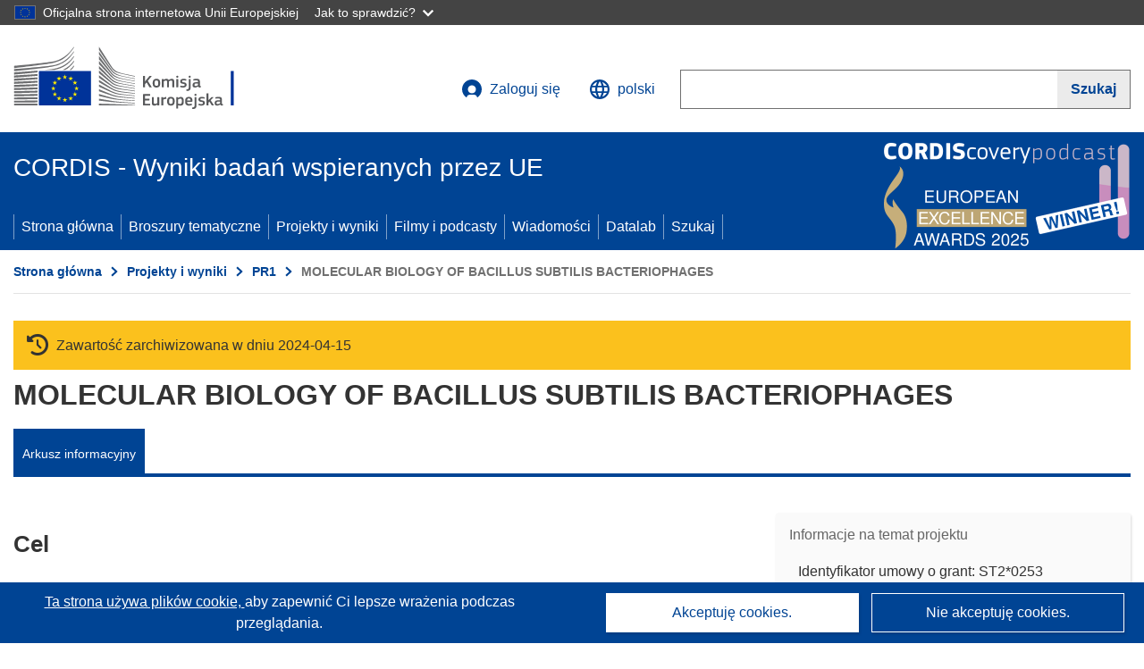

--- FILE ---
content_type: text/html; charset=UTF-8
request_url: https://cordis.europa.eu/project/id/ST2*0253/pl?isPreviewer=1
body_size: 17647
content:
	
	
<!DOCTYPE html>
<html lang="pl">
	<head>
		<meta charset="UTF-8">
		<title>MOLECULAR BIOLOGY OF BACILLUS SUBTILIS BACTERIOPHAGES | Projekt | Arkusz informacyjny | FP1 | CORDIS | Komisja Europejska</title>
		<meta name="viewport" content="width=device-width, initial-scale=1">

		<link rel="icon" type="image/png" href="/favicon-96x96.png" sizes="96x96" />
		<link rel="icon" type="image/svg+xml" href="/favicon.svg" />
		<link rel="shortcut icon" href="/favicon.ico" />
		<link rel="apple-touch-icon" sizes="180x180" href="/apple-touch-icon.png" />
		<link rel="manifest" href="/site.webmanifest" />

					<meta name="robots" content="noindex">
				<meta content="IE=edge,chrome=1" http-equiv="X-UA-Compatible">                                                             <meta http-equiv='Content-Language' content='pl'>
                                                        <meta name='language' content='pl'>
                                                        <meta name='available_languages' content='de,en,es,fr,it,pl'>
                                                        <meta name='creator' content='CORDIS'>
                                                        <meta name='DCSext.w_lang' content='pl'>
                                                        <meta name='description' content='
The sizing gene (gene 6) of Bacillus subtilis (Gram positive) bacteriophage SPP1 and several mutant alleles were characterized with respect to cloning frequency. For the first time a cistron which affects the postulated headful sizing function was characterized. An in vivo as...'>
                                                        <meta name='google-site-verification' content='mOeFdYEynpXivBod6K_Jfd-DiS9RGAXfuojTCwrdPOU'>
                                                        <meta name='msvalidate.01' content='CA810A096AD6CB74DF1B7CE7773818CB'>
                                                        <meta name='publisher' content='Publication Office/CORDIS'>
                                                        <meta name='type' content='57'>
                                                        <meta name='keywords' content=',MOLECULAR BIOLOGY OF BACILLUS SUBTILIS BACTERIOPHAGES,,FP1-STIMULATION 1C,FP1,,,Research &amp; Development'>
                                                        <meta name='DCSext.w_user_aut' content='0'>
                                                        <meta name='twitter:description' content='
The sizing gene (gene 6) of Bacillus subtilis (Gram positive) bacteriophage SPP1 and several mutant alleles were characterized with respect to cloning frequency. For the first time a cistron which affects the postulated headful sizing function was characterized. An in vivo as...'>
                                                        <meta property='og:description' content='
The sizing gene (gene 6) of Bacillus subtilis (Gram positive) bacteriophage SPP1 and several mutant alleles were characterized with respect to cloning frequency. For the first time a cistron which affects the postulated headful sizing function was characterized. An in vivo as...'>
                                                        <meta name='article:tag' content='virology, DNA, proteins, functional analysis, molecular biology'>
                                                        <meta name='title' content='MOLECULAR BIOLOGY OF BACILLUS SUBTILIS BACTERIOPHAGES | Projekt | Arkusz informacyjny | FP1 | CORDIS | Komisja Europejska'>
                                                        <meta name='basename' content='project'>
                                                        <meta name='twitter:title' content='MOLECULAR BIOLOGY OF BACILLUS SUBTILIS BACTERIOPHAGES | Projekt | Arkusz informacyjny | FP1 | CORDIS | Komisja Europejska'>
                                                        <meta name='DCSext.w_rcn' content='798'>
                                                        <meta name='WT.cg_s' content='FP1-STIMULATION 1C'>
                                                        <meta name='WT.cg_n' content='Projects and Results'>
                                                        <meta name='stats_nature' content=''>
                                                        <meta name='stats_fields_science' content='/23/49/341/325, /23/49/337/1015, /23/49/315/997/1613, /23/51/359/1067/81178764, /23/49/309'>
                                                        <meta property='og:title' content='MOLECULAR BIOLOGY OF BACILLUS SUBTILIS BACTERIOPHAGES | Projekt | Arkusz informacyjny | FP1 | CORDIS | Komisja Europejska'>
                                                        <meta name='fb:admins' content='350243252149718'>
                                                        <meta name='DCSext.w_pro_prog' content='FP1-STIMULATION 1C'>
                                                        <meta name='DCSext.w_pro_coor_country' content='PT'>
                                                        <meta name='DCSext.w_pro_subprog_area' content='*'>
                                                        <meta name='DCSext.w_pro_funding' content='CSC - Cost-sharing contracts'>
                                                        <meta name='DCSext.w_collection' content='project'>
                                                        <meta name='DCSext.w_rcn_type' content='project'>
                                                        <meta name='twitter:card' content='summary'>
                                                        <meta name='twitter:site' content='@CORDIS_EU'>
                                                        <meta name='twitter:creator' content='@CORDIS_EU'>
                                                        <meta property='og:type' content='article'>
                                                        <meta property='og:site_name' content='CORDIS | European Commission'>
                                                        <meta name='contentCreationDate' content='1990-10-02 00:00:00'>
                                                        <meta name='contentUpdateDate' content='2024-09-06 18:01:44'>
                                                        <meta name='publicationDate' content='2024-09-06 18:01:44'>
                                                        <meta name='lastUpdateDate' content='2026-01-27 16:34:18'>
    
                        <meta og:title='MOLECULAR BIOLOGY OF BACILLUS SUBTILIS BACTERIOPHAGES | Projekt | Arkusz informacyjny | FP1 | CORDIS | Komisja Europejska'>
                    <meta twitter:title='MOLECULAR BIOLOGY OF BACILLUS SUBTILIS BACTERIOPHAGES | Projekt | Arkusz informacyjny | FP1 | CORDIS | Komisja Europejska'>
                    <meta title='MOLECULAR BIOLOGY OF BACILLUS SUBTILIS BACTERIOPHAGES | Projekt | Arkusz informacyjny | FP1 | CORDIS | Komisja Europejska'>
            
            <link rel="canonical" href="https://cordis.europa.eu/project/id/ST2*0253/pl" />
    
                                                    <script type="application/ld+json" id="structuredDataArticle">
                    {"@context":"https://schema.org","@type":"Article","author":{"@type":"GovernmentOrganization","name":"CORDIS, cordis.europa.eu","url":"https://cordis.europa.eu"},"headline":"MOLECULAR BIOLOGY OF BACILLUS SUBTILIS BACTERIOPHAGES","description":"Projekt realizowany jako cz\u0119\u015b\u0107 programu ramowego bada\u0144 UE","image":["https://cordis.europa.eu"],"datePublished":"2024-09-06 18:01:44","dateModified":"1990-10-02 00:00:00"}
                </script>
                                                            <script type="application/ld+json" id="structuredDataBreadcrumbList">
                    {"@context":"https://schema.org","@type":"BreadcrumbList","itemListElement":[{"@type":"ListItem","position":1,"name":"Strona g\u0142\u00f3wna","item":"https://cordis.europa.eu/pl"},{"@type":"ListItem","position":2,"name":"Projekty i wyniki","item":"https://cordis.europa.eu/projects/pl"},{"@type":"ListItem","position":3,"name":"PR1","item":"https://cordis.europa.eu/programme/id/FP1/pl"},{"@type":"ListItem","position":4,"name":"MOLECULAR BIOLOGY OF BACILLUS SUBTILIS BACTERIOPHAGES"}]}
                </script>
                        
    <meta property="og:url" content="https://cordis.europa.eu/project/id/ST2*0253/pl">
    <meta name="url" content="https://cordis.europa.eu/project/id/ST2*0253/pl">


					<link rel="stylesheet" href="/build/94.45c93fa8.css"><link rel="stylesheet" href="/build/main.99a16e7a.css">
				<script defer src="https://webtools.europa.eu/load.js" type="text/javascript"></script>
	</head>
	<body>
		<a href="#c-main" class="ecl-link ecl-link--primary ecl-skip-link" id="skip-id">Skip to main content</a>
		<div id="globan-here"></div>
		<div id="survey"></div>
		<div id="banners"></div>

				<header class="ecl-site-header ecl-site-header--has-menu c-header d-print-none" data-ecl-auto-init="SiteHeader" lang="pl">
	<div class="ecl-site-header__background">
		<div class="ecl-site-header__header">
			<div class="ecl-site-header__container ecl-container container container-full">
				<div class="ecl-site-header__top" data-ecl-site-header-top>
					 <a href="https://commission.europa.eu/index_pl" class="ecl-link ecl-link--standalone ecl-site-header__logo-link" target="_blank" rel="noopener">
						<picture class="ecl-picture ecl-site-header__picture">
							<source srcset="/images/tmp-preset-ec/logo/positive/logo-ec--pl.svg" media="(min-width: 996px)">
							<img class="ecl-site-header__logo-image" src="/images/tmp-preset-ec/logo/positive/logo-ec--pl.svg" alt="Przejdź do strony domowej Komisji Europejskiej"/>
						</picture>
					 	<span class="sr-only">(odnośnik otworzy się w nowym oknie)</span>
					</a>
					<div
						class="ecl-site-header__action">
						<!-- UPDATED CUSTOM SIGN IN MENU -->
						<div class="ecl-site-header__account">
																																																						<a class="ecl-button ecl-button--tertiary ecl-site-header__login-toggle c-login c-login--base" href="https://cordis.europa.eu/login/pl?extUrl=https://cordis.europa.eu%2Fproject%2Fid%2FST2%2A0253%2Fpl%3FisPreviewer%3D1">
								<svg class="ecl-icon ecl-icon--s ecl-site-header__icon" focusable="false" aria-hidden="false" role="img">
									<title>Zaloguj się</title>
									<use xlink:href="/build/images/preset-ec/icons/icons.svg#log-in"></use>
								</svg>
								Zaloguj się
							</a>
						</div>
						<!-- END CUSTOM SIGN IN MENU -->
						<div class="ecl-site-header__language">
							<a class="ecl-button ecl-button--tertiary ecl-site-header__language-selector etransNo" href="/assets/preset-ec/icons/icon#ahl85" data-ecl-language-selector role="button" aria-label="Zmień język, obecnie wybrany jest język angielski" aria-controls="language-list-overlay">
								<span class="ecl-site-header__language-icon">
									<svg class="ecl-icon ecl-icon--s ecl-site-header__icon" focusable="false" aria-hidden="false" role="img">
										<title>polski</title>
										<use xlink:href="/build/images/preset-ec/icons/icons.svg#global"></use>
									</svg>
								</span>
								<span id="lang_name">polski</span>
							</a>
							<div class="ecl-site-header__language-container" id="language-list-overlay" hidden data-ecl-language-list-overlay aria-labelledby="ecl-site-header__language-title" role="dialog">
								<div class="ecl-site-header__language-header">
									<div class="ecl-site-header__language-title" id="ecl-site-header__language-title">
										Proszę wybrać język
									</div>
									<button class="ecl-button ecl-button--tertiary ecl-site-header__language-close ecl-button--icon-only" type="submit" data-ecl-language-list-close>
										<span class="ecl-button__container">
											<span class="ecl-button__label sr-only" data-ecl-label="true">Zamknij</span>
											<svg class="ecl-icon ecl-icon--m ecl-button__icon" focusable="false" aria-hidden="true" data-ecl-icon>
												<use xlink:href="/build/images/preset-ec/icons/icons.svg#close-filled"></use>
											</svg>
										</span>
									</button>
								</div>
								<div
									class="ecl-site-header__language-content">
																		<div class="ecl-site-header__language-category ecl-site-header__language-category--2-col" data-ecl-language-list-eu>
										<div class="ecl-site-header__language-category-title">Języki dostępne w serwisie CORDIS:</div>
										<ul class="ecl-site-header__language-list etransNo">
																																																												<li class="ecl-site-header__language-item">
													<a href="/project/id/ST2*0253/es?isPreviewer=1" class="ecl-link ecl-link--standalone ecl-link--no-visited ecl-site-header__language-link " lang="es" hreflang="es" data-se="lang_change_button">
														<span class="ecl-site-header__language-link-code">es</span>
														<span class="ecl-site-header__language-link-label">español</span>
													</a>
												</li>
																																																												<li class="ecl-site-header__language-item">
													<a href="/project/id/ST2*0253/de?isPreviewer=1" class="ecl-link ecl-link--standalone ecl-link--no-visited ecl-site-header__language-link " lang="de" hreflang="de" data-se="lang_change_button">
														<span class="ecl-site-header__language-link-code">de</span>
														<span class="ecl-site-header__language-link-label">Deutsch</span>
													</a>
												</li>
																																																												<li class="ecl-site-header__language-item">
													<a href="/project/id/ST2*0253?isPreviewer=1" class="ecl-link ecl-link--standalone ecl-link--no-visited ecl-site-header__language-link " lang="en" hreflang="en" data-se="lang_change_button">
														<span class="ecl-site-header__language-link-code">en</span>
														<span class="ecl-site-header__language-link-label">English</span>
													</a>
												</li>
																																																												<li class="ecl-site-header__language-item">
													<a href="/project/id/ST2*0253/fr?isPreviewer=1" class="ecl-link ecl-link--standalone ecl-link--no-visited ecl-site-header__language-link " lang="fr" hreflang="fr" data-se="lang_change_button">
														<span class="ecl-site-header__language-link-code">fr</span>
														<span class="ecl-site-header__language-link-label">français</span>
													</a>
												</li>
																																																												<li class="ecl-site-header__language-item">
													<a href="/project/id/ST2*0253/it?isPreviewer=1" class="ecl-link ecl-link--standalone ecl-link--no-visited ecl-site-header__language-link " lang="it" hreflang="it" data-se="lang_change_button">
														<span class="ecl-site-header__language-link-code">it</span>
														<span class="ecl-site-header__language-link-label">italiano</span>
													</a>
												</li>
																																																												<li class="ecl-site-header__language-item">
													<a href="/project/id/ST2*0253/pl?isPreviewer=1" class="ecl-link ecl-link--standalone ecl-link--no-visited ecl-site-header__language-link ecl-site-header__language-link--active" lang="pl" hreflang="pl" data-se="lang_change_button">
														<span class="ecl-site-header__language-link-code">pl</span>
														<span class="ecl-site-header__language-link-label">polski</span>
													</a>
												</li>
																					</ul>
									</div>
																		<div class="ecl-site-header__language-category" data-ecl-language-list-non-eu="">
										<div class="ecl-site-header__language-category-title">Tłumaczenie maszynowe:</div>
										<p>Tłumaczenie maszynowe treści strony zrealizowane przy pomocy usługi eTranslation opracowanej przez Komisję Europejską w celu przybliżenia jej znaczenia. <a href="https://commission.europa.eu/languages-our-websites/use-machine-translation-europa_pl" class="link--external" target="_blank" rel="noopener" aria-label="(odnośnik otworzy się w nowym oknie)">Prosimy o zapoznanie się z warunkami użytkowania usługi</a>.</p>
										<div class="c-header__machine-container etransNo">
											<select name="machine-lang-options" id="machine-lang-options" class="o-select">
																									<option value="bg">български</option>
																									<option value="es">español</option>
																									<option value="cs">čeština</option>
																									<option value="da">dansk</option>
																									<option value="de">Deutsch</option>
																									<option value="et">eesti</option>
																									<option value="el">ελληνικά</option>
																									<option value="en">English</option>
																									<option value="fr">français</option>
																									<option value="ga">Gaeilge</option>
																									<option value="hr">hrvatski</option>
																									<option value="it">italiano</option>
																									<option value="lv">latviešu</option>
																									<option value="lt">lietuvių</option>
																									<option value="hu">magyar</option>
																									<option value="mt">Malti</option>
																									<option value="nl">Nederlands</option>
																									<option value="pl">polski</option>
																									<option value="pt">português</option>
																									<option value="ro">română</option>
																									<option value="sk">slovenčina</option>
																									<option value="sl">slovenščina</option>
																									<option value="fi">suomi</option>
																									<option value="sv">svenska</option>
																									<option value="ru">русский</option>
																									<option value="uk">Українська</option>
																							</select>
											<button class="o-btn" id="trigger-etrans">Przetłumacz</button>
										</div>
									</div>
								</div>
							</div>
						</div>
						<div class="ecl-site-header__search-container" role="search" aria-label="Szukaj">
							<a class="ecl-button ecl-button--tertiary ecl-site-header__search-toggle" href="#" data-ecl-search-toggle="true" aria-controls="search-form-id" aria-expanded="false">
								<svg class="ecl-icon ecl-icon--s ecl-site-header__icon" focusable="false" aria-hidden="false" role="img">
									<title>Szukaj</title>
									<use xlink:href="/build/images/preset-ec/icons/icons.svg#search"></use>
								</svg>
								Szukaj
							</a>
							<form class="ecl-search-form ecl-site-header__search" role="search" arial-label="Search on CORDIS" data-ecl-search-form action="/search/pl" id="header_search-form" aria-label="Szukaj">
								<div class="ecl-form-group">
									<label for="search-input-id" id="search-input-id-label" class="ecl-form-label ecl-search-form__label">Szukaj</label>
									<input id="search-input-id" class="ecl-text-input ecl-text-input--m ecl-search-form__text-input" type="search" name="query"/>
								</div>
								<button class="ecl-button ecl-button--ghost ecl-search-form__button ppas-oss_launch-search3" type="submit" aria-label="Szukaj" data-se="header_searchform_button">
									<span class="ecl-button__container" data-se="header_searchform_text">
										<svg class="ecl-icon ecl-icon--xs ecl-button__icon" focusable="false" aria-hidden="true" data-ecl-icon>
											<use xlink:href="/build/images/preset-ec/icons/icons.svg#search"></use>
										</svg>
										<span class="ecl-button__label t-text-bold" style="margin: 0" data-ecl-label="true">Szukaj</span>
									</span>
								</button>
							</form>
						</div>
					</div>
				</div>
			</div>
		</div>
		<div class="ecl-site-header__message">
			<div class="ecl-container">
								<div id="custom-etrans">
    <div id="etrans-here"></div>
    <div id="customReceiver"></div>
</div>

<script type="application/json">
{
    "service": "etrans",
    "renderTo": "#etrans-here",
    "languages": {
        "exclude": [
            "en"
        ]
    },
    "renderAs": {
        "icon": false,
        "link": false,
        "button": false
    },
    "config": {
       "targets": {
            "receiver": "#customReceiver"
        },
        "mode": "lc2023"
    },
    "hidden": false,
    "lang": "pl"
}
</script>
			</div>
		</div>
	</div>
	<div class="ecl-site-header__banner">
		<div class="ecl-container container container-full">
																		<div class="ecl-site-header__site-name c-site-name  " data-env="" data-se="cordis_title">CORDIS - Wyniki badań wspieranych przez UE</div>
			<div class="ecl-site-header__site-name c-site-name--short   " data-env="" data-se="cordis_title">CORDIS</div>
		</div>
	</div>
	<nav class="ecl-menu" data-ecl-menu data-ecl-menu-max-lines="2" data-ecl-auto-init="Menu" data-ecl-menu-label-open="Menu" data-ecl-menu-label-close="Close" aria-expanded="false" role="navigation">
		<div class="ecl-menu__overlay"></div>
		<div class="ecl-container ecl-menu__container container container-full">
			<a href="#" class="ecl-link ecl-link--standalone ecl-link--icon ecl-button ecl-button--tertiary ecl-menu__open ecl-link--icon-only" data-ecl-menu-open>
				<svg class="ecl-icon ecl-icon--m ecl-link__icon" focusable="false" aria-hidden="true">
					<use xlink:href="/build/images/preset-ec/icons/icons.svg#hamburger"></use>
				</svg>
				<span class="ecl-link__label">Menu</span>
			</a>
			<section class="ecl-menu__inner" data-ecl-menu-inner role="application" aria-label="Menu">
				<header class="ecl-menu__inner-header">
					<button class="ecl-button ecl-button--ghost ecl-menu__close ecl-button--icon-only" type="submit" data-ecl-menu-close>
						<span class="ecl-button__container">
							<span class="ecl-button__label sr-only" data-ecl-label="true">Zamknij</span>
							<svg class="ecl-icon ecl-icon--m ecl-button__icon" focusable="false" aria-hidden="true" data-ecl-icon>
								<use xlink:href="/build/images/preset-ec/icons/icons.svg#close"></use>
							</svg>
						</span>
					</button>
					<div class="ecl-menu__title">Menu</div>
					<button class="ecl-button ecl-button--ghost ecl-menu__back" type="submit" data-ecl-menu-back>
						<span class="ecl-button__container">
							<svg class="ecl-icon ecl-icon--xs ecl-icon--rotate-270 ecl-button__icon" focusable="false" aria-hidden="true" data-ecl-icon>
								<use xlink:href="/build/images/preset-ec/icons/icons.svg#corner-arrow"></use>
							</svg>
							<span class="ecl-button__label" data-ecl-label="true">Back</span>
						</span>
					</button>
				</header>
				<button class="ecl-button ecl-button--ghost ecl-menu__item ecl-menu__items-previous ecl-button--icon-only" type="button" data-ecl-menu-items-previous tabindex="-1">
					<span class="ecl-button__container">
						<svg class="ecl-icon ecl-icon--s ecl-icon--rotate-270 ecl-button__icon" focusable="false" aria-hidden="true" data-ecl-icon>
							<use xlink:href="/build/images/preset-ec/icons/icons.svg#corner-arrow"></use>
						</svg>
						<span class="ecl-button__label" data-ecl-label="true">Previous
							              items</span>
					</span>
				</button>
				<button class="ecl-button ecl-button--ghost ecl-menu__item ecl-menu__items-next ecl-button--icon-only" type="button" data-ecl-menu-items-next tabindex="-1">
					<span class="ecl-button__container">
						<svg class="ecl-icon ecl-icon--s ecl-icon--rotate-90 ecl-button__icon" focusable="false" aria-hidden="true" data-ecl-icon>
							<use xlink:href="/build/images/preset-ec/icons/icons.svg#corner-arrow"></use>
						</svg>
						<span class="ecl-button__label" data-ecl-label="true">Next
							              items</span>
					</span>
				</button>

				<ul class="ecl-menu__list" data-ecl-menu-list>
															<li class="ecl-menu__item " data-ecl-menu-item id="ecl-menu-item-demo-0">
						<a href="/pl" class="ecl-menu__link"  data-se="main-menu-link" data-ecl-menu-link data-seid="home">
							Strona główna
						</a>
					</li>
															<li class="ecl-menu__item " data-ecl-menu-item id="ecl-menu-item-demo-0">
						<a href="/thematic-packs/pl" class="ecl-menu__link"  data-se="main-menu-link" data-ecl-menu-link data-seid="packs">
							Broszury tematyczne
						</a>
					</li>
															<li class="ecl-menu__item " data-ecl-menu-item id="ecl-menu-item-demo-0">
						<a href="/projects/pl" class="ecl-menu__link"  data-se="main-menu-link" data-ecl-menu-link data-seid="projects-results">
							Projekty i wyniki
						</a>
					</li>
															<li class="ecl-menu__item " data-ecl-menu-item id="ecl-menu-item-demo-0">
						<a href="/videos-podcasts/pl" class="ecl-menu__link"  data-se="main-menu-link" data-ecl-menu-link data-seid="videos-podcasts">
							Filmy i podcasty
						</a>
					</li>
															<li class="ecl-menu__item " data-ecl-menu-item id="ecl-menu-item-demo-0">
						<a href="/news/pl" class="ecl-menu__link"  data-se="main-menu-link" data-ecl-menu-link data-seid="news">
							Wiadomości
						</a>
					</li>
															<li class="ecl-menu__item " data-ecl-menu-item id="ecl-menu-item-demo-0">
						<a href="/datalab/pl" class="ecl-menu__link"  data-se="main-menu-link" data-ecl-menu-link data-seid="datalab">
							Datalab
						</a>
					</li>
										<li class="ecl-menu__item " data-ecl-menu-item id="ecl-menu-item-demo-0">
						<a href="/search/pl" class="ecl-menu__link"  data-se="main-menu-link" data-ecl-menu-link data-seid="search">
							Szukaj
						</a>
					</li>
				</ul>
			</section>
		</div>
	</nav>
  <!-- ADVERT -->
    <div class="c-cordis-advert__container c-cordis-advert__pl">
      <div class="ecl-container container container-full c-cordis-advert__inner">
        <a href="/search?q=/article/relations/categories/collection/code=&#039;podcast&#039; AND language=&#039;pl&#039;&amp;p=1&amp;num=10&amp;srt=/article/contentUpdateDate:decreasing" class="c-cordis-advert__link">
          <img class="c-cordis-advert__img-lg" src="/images/cordis-adverts/podcast-50-large.png" alt="CORDIScovery podcast 50th episode" />
          <img class="c-cordis-advert__img-sm" src="/images/cordis-adverts/podcast-50-small.png" alt="CORDIScovery podcast 50th episode" />
        </a>
      </div>
    </div>
  <!-- END ADVERT -->
</header>


		<div class="o-wrapper o-wrapper--webux">
			   <nav
        class="ecl-breadcrumb"
        aria-label="Jesteś tutaj:"
        data-ecl-breadcrumb="true"
        data-ecl-auto-init="Breadcrumb"
    >
        <ol class="container container-full ecl-breadcrumb__container">
                                                                                        <li class="ecl-breadcrumb__segment" data-ecl-breadcrumb-item="static">
                                            <a href="/pl" class="ecl-breadcrumb__link ecl-link ecl-link--no-visited ecl-link--standalone" >
                                                                                                Strona główna
                                                                                    </a>
                                                    <svg class="ecl-icon ecl-icon--2xs ecl-icon--rotate-90 ecl-breadcrumb__icon" focusable="false" aria-hidden="true" role="presentation">
                                <use xlink:href="/build/images/preset-ec/icons/icons.svg#corner-arrow"></use>
                            </svg>
                                            </li>
                                                                                        <li class="ecl-breadcrumb__segment ecl-breadcrumb__segment--ellipsis" data-ecl-breadcrumb-ellipsis="">
                            <button class="ecl-button ecl-button--ghost ecl-breadcrumb__ellipsis" type="button" data-ecl-breadcrumb-ellipsis-button="" aria-label="Kliknij, by rozwinąć">…</button>
                            <svg class="ecl-icon ecl-icon--2xs ecl-icon--rotate-90 ecl-breadcrumb__icon" focusable="false" aria-hidden="true" role="presentation">
                                <use xlink:href="/build/images/preset-ec/icons/icons.svg#corner-arrow"></use>
                            </svg>
                        </li>
                                                            <li class="ecl-breadcrumb__segment" data-ecl-breadcrumb-item="expandable">
                                            <a href="/projects/pl" class="ecl-breadcrumb__link ecl-link ecl-link--no-visited ecl-link--standalone" >
                                                                                                Projekty i wyniki
                                                                                    </a>
                                                    <svg class="ecl-icon ecl-icon--2xs ecl-icon--rotate-90 ecl-breadcrumb__icon" focusable="false" aria-hidden="true" role="presentation">
                                <use xlink:href="/build/images/preset-ec/icons/icons.svg#corner-arrow"></use>
                            </svg>
                                            </li>
                                                                                                        <li class="ecl-breadcrumb__segment" data-ecl-breadcrumb-item="static">
                                            <a href="/programme/id/FP1/pl" class="ecl-breadcrumb__link ecl-link ecl-link--no-visited ecl-link--standalone" >
                                                                                                PR1
                                                                                    </a>
                                                    <svg class="ecl-icon ecl-icon--2xs ecl-icon--rotate-90 ecl-breadcrumb__icon" focusable="false" aria-hidden="true" role="presentation">
                                <use xlink:href="/build/images/preset-ec/icons/icons.svg#corner-arrow"></use>
                            </svg>
                                            </li>
                                                                                                            <li class="ecl-breadcrumb__segment ecl-breadcrumb__current-page" data-ecl-breadcrumb-item="static" aria-current="page">
                                                                         MOLECULAR BIOLOGY OF BACILLUS SUBTILIS BACTERIOPHAGES
                                                                    </li>
                                    </ol>
    </nav>

			
            <section class="container container-full c-project__header-section">
        <div class="c-header-project">
    
            <div class="c-project__archived">
            <span class="fa-solid fa-clock-rotate-left c-project__archived-icon"></span>
            Zawartość zarchiwizowana w dniu 2024-04-15
        </div>
    
    <div class="c-header-project row">
                
                            <div class="col-12  c-header-project__title-container">
                                    <h1 class="c-header-project__title">MOLECULAR BIOLOGY OF BACILLUS SUBTILIS BACTERIOPHAGES</h1>
                            </div>
            </div>
</div>

                            
<nav class="c-menu-project">
    <div class="row">
        <div class="col-12 c-menu-project__mobile">
                <div class="c-collapse c-selector-collapse  c-collapse--search">
    <div class="c-collapse__item">
        <div class="c-collapse__header">
            <a href="#" class="c-collapse__link " role="button">
                
                                    <span class="c-collapse__title" >Arkusz informacyjny</span>
                
                            </a>
                    </div>

        <div class="c-collapse__content  c-collapse__content--no-padding">
                                <ul class="c-menu-project__menu" role="menu">
                                            <li class="c-menu-project__menu-item c-menu-project__menu-item--active">
                            <a href="/project/id/ST2*0253/pl" role="menuitem" class="c-menu-project__menu-link c-menu-project__menu-link--active" aria-current="page">
                                Arkusz informacyjny
                            </a>
                        </li>
                                    </ul>
                        </div>
    </div>
</div>        </div>

        <div class="col-12 c-menu-project__desktop">
            <ul class="c-menu-project__menu" role="menu">
                                                    <li class="c-menu-project__menu-item">
                        <a href="/project/id/ST2*0253/pl" role="menuitem" class="c-menu-project__menu-link c-menu-project__menu-link--active" aria-current="page">
                            Arkusz informacyjny
                        </a>
                    </li>
                            </ul>
        </div>
    </div>
</nav>
    </section>

        <div id="pdfLoaded"></div>
        <div id="metaLoaded"></div>

        <div class="container container-full">
            <div class="row t-row-print">
                                <aside class="col-12 col-lg-4 c-article__aside">
                    <div class="c-project-info" data-se="project__info">
			<h2 class="c-project-info__title">
			Informacje na temat projektu
		</h2>
	

	<div class="c-project-info__content">
		<div class="p-col-6">
																<div class="c-project-info__id">
					Identyfikator umowy o grant:
					ST2*0253
				</div>
			
			
			
															<div class="c-project-info__status t-margin-top-20 t-margin-bottom-5">
						Projekt został zamknięty
					</div>
										


			
			<div class="c-project-info__timeline t-padding-top-15">
				<div class="row">
					<div class="col-6">
						<span class="c-project-info__label">Data rozpoczęcia</span>
						1 Czerwca 1987
					</div>
					<div class="col-6 t-text-align-right">
						<span class="c-project-info__label">Data zakończenia</span>
						31 Maja 1991
					</div>
				</div>
									<div class="c-project-info__progress" aria-hidden="true">
						<div class="c-project-info__percentage" style="width: 100%;"></div>
					</div>
							</div>
		</div>

		<div class="p-col-6">
							<div class="c-project-info__fund">
					<span class="c-project-info__label" id="projectInfoFundedUnder">
						Finansowanie w ramach
					</span>
											<ul aria-labelledby="projectInfoFundedUnder" class="c-project-info__fund-list">
															<li>Plan (EEC) to stimulate European scientific and technical cooperation and interchange, 1985-1988</li>
													</ul>
														</div>
			
							<div class="c-project-info__budget">
					<div class="row">
						<div class="col-6 align-self-center t-padding-top-15">
							<div class="c-project-info__overall">
								<div class="c-project-info__label-container">
									<span class="c-project-info__label">Koszt całkowity</span>
									<span class="c-tooltip t-color-text-brand" tabindex="0">
										<span class="fa-solid fa-info fa-info--custom-circle"></span>
										<div class="c-tooltip__in" aria-role="tooltip">
												<p>Łączna kwota środków zainwestowanych w ramach projektu. Całkowity koszt projektu obejmuje dofinansowanie ze środków Unii Europejskiej, a także wszelkie inne koszty, które nie zostały objęte dofinansowaniem. Koszt projektu jest podawany w euro.</p>
												<span aria-hidden="true"></span>
										</div>
									</span>
								</div>
																	Brak danych
															</div>

							<div class="c-project-info__eu">
								<div class="c-project-info__label-container">
									<span class="c-project-info__label">Wkład UE</span>
									<span class="c-tooltip" tabindex="0">
										<span class="fa-solid fa-info fa-info--custom-circle"></span>
										<div class="c-tooltip__in" aria-role="tooltip">
												<p>Suma dofinansowania z budżetu Unii Europejskiej, przekazanego w formie bezpośredniej dopłaty lub darowizny, przeznaczonego na finansowanie działań ukierunkowanych na realizację strategicznych celów UE lub funkcjonowania organu dążącego do osiągnięcia wybranego celu leżącego w ogólnym interesie UE lub stanowiącego element ogólnej strategii UE. Podana wartość dofinansowań ze środków UE przekazanych wszystkim uczestnikom projektu jest równa ogólnej kwocie dofinansowania.</p>
												<span aria-hidden="true"></span>
										</div>
									</span>
								</div>
																	Brak danych
															</div>
						</div>

						<div class="col-6 d-flex justify-content-center align-content-end">
													</div>
					</div>
				</div>
			
			
							<div class="c-project-info__coord t-padding-top-15">
					<span class="c-project-info__label">
						Koordynowany przez
					</span>
																										<p class="coordinated coordinated-name">
									FUNDACAO CALOUSTE GULBENKIAN
									<br/>
																			<span class="fi fi-pt flag-cordis" aria-hidden="true"></span>
										Portugal
																	</p>
																											</div>
			
					</div>
	</div>
</div>


                    
                    
                    
                    
                    
                    
                </aside>

                <article class="col-12 col-lg-8 order-lg-first">

                                        
                                            <div id="c-objective" lang="en" class="c-factsheet__section ">
                                                            <h2>Cel</h2>
                            
                            <p class="c-article__text">
                                <br/>The sizing gene (gene 6) of Bacillus subtilis (Gram positive) bacteriophage SPP1 and several mutant alleles were characterized with respect to cloning frequency. For the first time a cistron which affects the postulated headful sizing function was characterized. An in vivo assay to test the undersizing activity of gene 6 mutant alleles was also developed. <br/><br/>Analysis of the gene 6 gene product (Gp6) placed it in a group of polypeptides previously described in the literature for other phages as the portal vertex proteins. No primary structure similarity between any polypeptide of this group could be detected. <br/>The preliminary genetic and functional analysis of cistron 6 together with the biochemical and structural data concerning its gene product which were obtained during the present study provide powerful tools for a systematic study of the portal protein function in deoxyribonucleic acid (DNA) sizing during packaging. <br/><br/>The lysogeny in group III B. subtilis bacteriophage was studied. Analysis of the superinfection immunity specificity (ie the refractory state of lysogenic bacteria to infection with phage of the carried type) showed that 2 main homoimmune subgroups can be distinguished: subgroup I, including SPbeta, SPR, Z, IG1, IG3, IG4, H2 and E; and subgroup II, formed by phi3T and p11. This division possibly reflects differences in the way the phages from each subgroup maintain their lysogenic state. <br/>The research provided a probe to map the SPbeta genomic region responsible for superinfection immunity, creating, for the first time, a feasible experimental way to access this problem in B. subtilis group III temperate bacteriophages. Furthermore, it shows a particularly interesting relationship between the bacterial chromosome structure and the genome of phages that are able to invade it.<br/>
                            </p>
                        </div>
                    
                                        	<div class="c-factsheet__section">
		<h3 id="fieldofscience2" class="d-inline-flex align-items-center">
			Dziedzina nauki (EuroSciVoc)
												<span class="c-tooltip euroscivoc-validity euroscivoc-valid-false" tabindex="0">
						<span class="fa-solid fa-info fa-info--custom-circle"></span>
						<div class="c-tooltip__in" aria-role="tooltip">
							<p>Klasyfikacja projektów w serwisie CORDIS opiera się na wielojęzycznej taksonomii EuroSciVoc, obejmującej wszystkie dziedziny nauki, w oparciu o półautomatyczny proces bazujący na technikach przetwarzania języka naturalnego. Więcej informacji: <a  href='/about/euroscivoc'>Europejski Słownik Naukowy</a>.</p>
							<span aria-hidden="true"></span>
						</div>
					</span>
									</h3>

				<ul aria-labelledby="fieldofscience2" class="c-factsheet__list bold-last">
							<li>
											<span >
							<a href="/search/pl?q=%2Fproject%2Frelations%2Fcategories%2FeuroSciVoc%2Fcode%3D%27%2F23%2F%27 OR %2Fproject%2Frelations%2Fcategories%2FeuroSciVoc%2Fcode%3D%3D%27%2F23%27&amp;srt=%2Fproject%2FcontentUpdateDate%3Adecreasing" rel="nofollow">nauki przyrodnicze</a>
															<span class="fa-solid fa-angle-right c-factsheet__list-separator"></span>
													</span>
											<span >
							<a href="/search/pl?q=%2Fproject%2Frelations%2Fcategories%2FeuroSciVoc%2Fcode%3D%27%2F23%2F49%2F%27 OR %2Fproject%2Frelations%2Fcategories%2FeuroSciVoc%2Fcode%3D%3D%27%2F23%2F49%27&amp;srt=%2Fproject%2FcontentUpdateDate%3Adecreasing" rel="nofollow">nauki biologiczne</a>
															<span class="fa-solid fa-angle-right c-factsheet__list-separator"></span>
													</span>
											<span >
							<a href="/search/pl?q=%2Fproject%2Frelations%2Fcategories%2FeuroSciVoc%2Fcode%3D%27%2F23%2F49%2F341%2F%27 OR %2Fproject%2Frelations%2Fcategories%2FeuroSciVoc%2Fcode%3D%3D%27%2F23%2F49%2F341%27&amp;srt=%2Fproject%2FcontentUpdateDate%3Adecreasing" rel="nofollow">mikrobiologia</a>
															<span class="fa-solid fa-angle-right c-factsheet__list-separator"></span>
													</span>
											<span  data-fos="/23/49/341/325" >
							<a href="/search/pl?q=%2Fproject%2Frelations%2Fcategories%2FeuroSciVoc%2Fcode%3D%27%2F23%2F49%2F341%2F325%2F%27 OR %2Fproject%2Frelations%2Fcategories%2FeuroSciVoc%2Fcode%3D%3D%27%2F23%2F49%2F341%2F325%27&amp;srt=%2Fproject%2FcontentUpdateDate%3Adecreasing" rel="nofollow">wirusologia</a>
													</span>
									</li>
							<li>
											<span >
							<a href="/search/pl?q=%2Fproject%2Frelations%2Fcategories%2FeuroSciVoc%2Fcode%3D%27%2F23%2F%27 OR %2Fproject%2Frelations%2Fcategories%2FeuroSciVoc%2Fcode%3D%3D%27%2F23%27&amp;srt=%2Fproject%2FcontentUpdateDate%3Adecreasing" rel="nofollow">nauki przyrodnicze</a>
															<span class="fa-solid fa-angle-right c-factsheet__list-separator"></span>
													</span>
											<span >
							<a href="/search/pl?q=%2Fproject%2Frelations%2Fcategories%2FeuroSciVoc%2Fcode%3D%27%2F23%2F49%2F%27 OR %2Fproject%2Frelations%2Fcategories%2FeuroSciVoc%2Fcode%3D%3D%27%2F23%2F49%27&amp;srt=%2Fproject%2FcontentUpdateDate%3Adecreasing" rel="nofollow">nauki biologiczne</a>
															<span class="fa-solid fa-angle-right c-factsheet__list-separator"></span>
													</span>
											<span >
							<a href="/search/pl?q=%2Fproject%2Frelations%2Fcategories%2FeuroSciVoc%2Fcode%3D%27%2F23%2F49%2F337%2F%27 OR %2Fproject%2Frelations%2Fcategories%2FeuroSciVoc%2Fcode%3D%3D%27%2F23%2F49%2F337%27&amp;srt=%2Fproject%2FcontentUpdateDate%3Adecreasing" rel="nofollow">genetyka</a>
															<span class="fa-solid fa-angle-right c-factsheet__list-separator"></span>
													</span>
											<span  data-fos="/23/49/337/1015" >
							<a href="/search/pl?q=%2Fproject%2Frelations%2Fcategories%2FeuroSciVoc%2Fcode%3D%27%2F23%2F49%2F337%2F1015%2F%27 OR %2Fproject%2Frelations%2Fcategories%2FeuroSciVoc%2Fcode%3D%3D%27%2F23%2F49%2F337%2F1015%27&amp;srt=%2Fproject%2FcontentUpdateDate%3Adecreasing" rel="nofollow">DNA</a>
													</span>
									</li>
							<li>
											<span >
							<a href="/search/pl?q=%2Fproject%2Frelations%2Fcategories%2FeuroSciVoc%2Fcode%3D%27%2F23%2F%27 OR %2Fproject%2Frelations%2Fcategories%2FeuroSciVoc%2Fcode%3D%3D%27%2F23%27&amp;srt=%2Fproject%2FcontentUpdateDate%3Adecreasing" rel="nofollow">nauki przyrodnicze</a>
															<span class="fa-solid fa-angle-right c-factsheet__list-separator"></span>
													</span>
											<span >
							<a href="/search/pl?q=%2Fproject%2Frelations%2Fcategories%2FeuroSciVoc%2Fcode%3D%27%2F23%2F49%2F%27 OR %2Fproject%2Frelations%2Fcategories%2FeuroSciVoc%2Fcode%3D%3D%27%2F23%2F49%27&amp;srt=%2Fproject%2FcontentUpdateDate%3Adecreasing" rel="nofollow">nauki biologiczne</a>
															<span class="fa-solid fa-angle-right c-factsheet__list-separator"></span>
													</span>
											<span >
							<a href="/search/pl?q=%2Fproject%2Frelations%2Fcategories%2FeuroSciVoc%2Fcode%3D%27%2F23%2F49%2F315%2F%27 OR %2Fproject%2Frelations%2Fcategories%2FeuroSciVoc%2Fcode%3D%3D%27%2F23%2F49%2F315%27&amp;srt=%2Fproject%2FcontentUpdateDate%3Adecreasing" rel="nofollow">biochemia</a>
															<span class="fa-solid fa-angle-right c-factsheet__list-separator"></span>
													</span>
											<span >
							<a href="/search/pl?q=%2Fproject%2Frelations%2Fcategories%2FeuroSciVoc%2Fcode%3D%27%2F23%2F49%2F315%2F997%2F%27 OR %2Fproject%2Frelations%2Fcategories%2FeuroSciVoc%2Fcode%3D%3D%27%2F23%2F49%2F315%2F997%27&amp;srt=%2Fproject%2FcontentUpdateDate%3Adecreasing" rel="nofollow">biocząsteczki</a>
															<span class="fa-solid fa-angle-right c-factsheet__list-separator"></span>
													</span>
											<span  data-fos="/23/49/315/997/1613" >
							<a href="/search/pl?q=%2Fproject%2Frelations%2Fcategories%2FeuroSciVoc%2Fcode%3D%27%2F23%2F49%2F315%2F997%2F1613%2F%27 OR %2Fproject%2Frelations%2Fcategories%2FeuroSciVoc%2Fcode%3D%3D%27%2F23%2F49%2F315%2F997%2F1613%27&amp;srt=%2Fproject%2FcontentUpdateDate%3Adecreasing" rel="nofollow">białka</a>
													</span>
									</li>
							<li>
											<span >
							<a href="/search/pl?q=%2Fproject%2Frelations%2Fcategories%2FeuroSciVoc%2Fcode%3D%27%2F23%2F%27 OR %2Fproject%2Frelations%2Fcategories%2FeuroSciVoc%2Fcode%3D%3D%27%2F23%27&amp;srt=%2Fproject%2FcontentUpdateDate%3Adecreasing" rel="nofollow">nauki przyrodnicze</a>
															<span class="fa-solid fa-angle-right c-factsheet__list-separator"></span>
													</span>
											<span >
							<a href="/search/pl?q=%2Fproject%2Frelations%2Fcategories%2FeuroSciVoc%2Fcode%3D%27%2F23%2F51%2F%27 OR %2Fproject%2Frelations%2Fcategories%2FeuroSciVoc%2Fcode%3D%3D%27%2F23%2F51%27&amp;srt=%2Fproject%2FcontentUpdateDate%3Adecreasing" rel="nofollow">matematyka</a>
															<span class="fa-solid fa-angle-right c-factsheet__list-separator"></span>
													</span>
											<span >
							<a href="/search/pl?q=%2Fproject%2Frelations%2Fcategories%2FeuroSciVoc%2Fcode%3D%27%2F23%2F51%2F359%2F%27 OR %2Fproject%2Frelations%2Fcategories%2FeuroSciVoc%2Fcode%3D%3D%27%2F23%2F51%2F359%27&amp;srt=%2Fproject%2FcontentUpdateDate%3Adecreasing" rel="nofollow">matematyka czysta</a>
															<span class="fa-solid fa-angle-right c-factsheet__list-separator"></span>
													</span>
											<span >
							<a href="/search/pl?q=%2Fproject%2Frelations%2Fcategories%2FeuroSciVoc%2Fcode%3D%27%2F23%2F51%2F359%2F1067%2F%27 OR %2Fproject%2Frelations%2Fcategories%2FeuroSciVoc%2Fcode%3D%3D%27%2F23%2F51%2F359%2F1067%27&amp;srt=%2Fproject%2FcontentUpdateDate%3Adecreasing" rel="nofollow">analiza matematyczna</a>
															<span class="fa-solid fa-angle-right c-factsheet__list-separator"></span>
													</span>
											<span  data-fos="/23/51/359/1067/81178764" >
							<a href="/search/pl?q=%2Fproject%2Frelations%2Fcategories%2FeuroSciVoc%2Fcode%3D%27%2F23%2F51%2F359%2F1067%2F81178764%2F%27 OR %2Fproject%2Frelations%2Fcategories%2FeuroSciVoc%2Fcode%3D%3D%27%2F23%2F51%2F359%2F1067%2F81178764%27&amp;srt=%2Fproject%2FcontentUpdateDate%3Adecreasing" rel="nofollow">analiza funkcjonalna</a>
													</span>
									</li>
							<li>
											<span >
							<a href="/search/pl?q=%2Fproject%2Frelations%2Fcategories%2FeuroSciVoc%2Fcode%3D%27%2F23%2F%27 OR %2Fproject%2Frelations%2Fcategories%2FeuroSciVoc%2Fcode%3D%3D%27%2F23%27&amp;srt=%2Fproject%2FcontentUpdateDate%3Adecreasing" rel="nofollow">nauki przyrodnicze</a>
															<span class="fa-solid fa-angle-right c-factsheet__list-separator"></span>
													</span>
											<span >
							<a href="/search/pl?q=%2Fproject%2Frelations%2Fcategories%2FeuroSciVoc%2Fcode%3D%27%2F23%2F49%2F%27 OR %2Fproject%2Frelations%2Fcategories%2FeuroSciVoc%2Fcode%3D%3D%27%2F23%2F49%27&amp;srt=%2Fproject%2FcontentUpdateDate%3Adecreasing" rel="nofollow">nauki biologiczne</a>
															<span class="fa-solid fa-angle-right c-factsheet__list-separator"></span>
													</span>
											<span  data-fos="/23/49/309" >
							<a href="/search/pl?q=%2Fproject%2Frelations%2Fcategories%2FeuroSciVoc%2Fcode%3D%27%2F23%2F49%2F309%2F%27 OR %2Fproject%2Frelations%2Fcategories%2FeuroSciVoc%2Fcode%3D%3D%27%2F23%2F49%2F309%27&amp;srt=%2Fproject%2FcontentUpdateDate%3Adecreasing" rel="nofollow">biologia molekularna</a>
													</span>
									</li>
					</ul>

									<div class="c-tooltip d-inline-block" tabindex="0">
					<span class="euroscivoc-valid-false">
						<button id="c-suggest-new-fos" class="o-btn o-btn--light t-margin-right-10" disabled>
							<span class="">Zaproponuj dodanie nowych dziedzin nauki</span>
							<span class="fa-chevron-down fas t-margin-left-15" id="suggest-new-chevron"></span>
						</button>
						<span class="fa-solid fa-info fa-info--custom-circle"></span>
						<div class="c-tooltip__in" aria-role="tooltip">
							<p>Aby użyć tej funkcji, musisz się zalogować lub zarejestrować</p>
							<span aria-hidden="true"></span>
						</div>
					</span>
				</div>
						</div>


                                        
                                         
                         <div class="c-factsheet__section">
  <h3 id="fundedunderprogrammes" class="d-inline-flex align-items-center">
    Program(-y)
    <span class="c-tooltip" tabindex="0">
      <span class="fa-solid fa-info fa-info--custom-circle t-color-text-brand"></span>
      <div class="c-tooltip__in" aria-role="tooltip">
        <p>Wieloletnie programy finansowania, które określają priorytety Unii Europejskiej w obszarach badań naukowych i innowacji.</p>
        <span aria-hidden="true"></span>
      </div>
    </span>
  </h3>
      <ul aria-labelledby="fundedunderprogrammes" class="c-factsheet__list">
              <li class="">
          <a href="/programme/id/FP1-STIMULATION 1C/en">
            FP1-STIMULATION 1C - Plan (EEC) to stimulate European scientific and technical cooperation and interchange, 1985-1988
          </a>
                  </li>
          </ul>
  </div>

<div class="c-factsheet__section">
  <h3 id="topicslist" class="d-inline-flex align-items-center">
    Temat(-y)
    <span class="c-tooltip" tabindex="0">
      <span class="fa-solid fa-info fa-info--custom-circle t-color-text-brand"></span>
      <div class="c-tooltip__in" aria-role="tooltip">
        <p>Zaproszenia do składania wniosków dzielą się na tematy. Każdy temat określa wybrany obszar lub wybrane zagadnienie, których powinny dotyczyć wnioski składane przez wnioskodawców. Opis tematu obejmuje jego szczegółowy zakres i oczekiwane oddziaływanie finansowanego projektu.</p>
        <span aria-hidden="true"></span>
      </div>
    </span>
  </h3>
      <span>Brak dostępnych danych</span>
  </div>

  <div class="c-factsheet__section">
    <h3 class="d-inline-flex align-items-center">
      Zaproszenie do składania wniosków
      <span class="c-tooltip" tabindex="0">
        <span class="fa-solid fa-info fa-info--custom-circle t-color-text-brand"></span>
        <div class="c-tooltip__in" aria-role="tooltip">
          <p>Procedura zapraszania wnioskodawców do składania wniosków projektowych w celu uzyskania finansowania ze środków Unii Europejskiej.</p>
          <span aria-hidden="true"></span>
        </div>
      </span>
    </h3>
          <span>Brak dostępnych danych</span>
      </div>


<div class="c-factsheet__section">
  <h3 class="d-inline-flex align-items-center">
    System finansowania
    <span class="c-tooltip" tabindex="0">
      <span class="fa-solid fa-info fa-info--custom-circle t-color-text-brand"></span>
      <div class="c-tooltip__in" aria-role="tooltip">
        <p>Program finansowania (lub „rodzaj działania”) realizowany w ramach programu o wspólnych cechach. Określa zakres finansowania, stawkę zwrotu kosztów, szczegółowe kryteria oceny kwalifikowalności kosztów w celu ich finansowania oraz stosowanie uproszczonych form rozliczania kosztów, takich jak rozliczanie ryczałtowe.</p>
        <span aria-hidden="true"></span>
      </div>
    </span>
  </h3>
  <p>
          <a href="/search/pl?q=/project/relations/categories/projectFundingSchemeCategory/code=&#039;CSC&#039;&amp;p=1&amp;num=10&amp;srt=Relevance:decreasing" rel="nofollow">
        CSC - Cost-sharing contracts
      </a>
      </p>
</div>
                    
                                                                <div class="c-factsheet__map">
                            <div id="WidgetPlaceHolder"></div>

<script type="text/javascript">
    if ( window.innerWidth > 768 ) {
        var script = document.createElement("script");
        script.src = 'https://cordis.europa.eu/datalab/visualisations/widget/js/widgetLoader.js';
        script.type = 'text/javascript';
        script.async = 'true';
        script.setAttribute("charset","utf-8");
        script.setAttribute("data-pid","ST2*0253");
        script.setAttribute("data-target","WidgetPlaceHolder");
        script.setAttribute("data-displaymeta","off");
        script.setAttribute("data-fullscreen","on");
        script.setAttribute("data-css","/datalab/visualisations/widget/css/widgetMapContrib.css");
        script.setAttribute("data-type","project-contrib-map");
        script.setAttribute("data-lv","en");
        script.setAttribute("data-root-url","https://cordis.europa.eu/datalab");
        script.setAttribute("data-apikey","340e55f9-f2df-496a-9e06-99d918abede7");

        var placeholder = document.getElementById("WidgetPlaceHolder");
        placeholder.parentNode.insertBefore(script,placeholder.nextSibling);
    }
</script>
                        </div>
                    
                                        
                                        
                                                                <div class="c-factsheet__section">
                            <h3>
                                                                    Koordynator
                                                            </h3>

                                                            <div class="t-margin-bottom-20" data-se="org_coordinator">
                                    <div class="c-organisation c-part-info  ">
    <div class="row">
        <div class="col-10 col-lg-1 t-padding-right-0">
            <div class="c-part-info__icon">

                                                            <span class="fa-solid fa-building" aria-hidden="true"></span>
                                    
                            </div>
                    </div>

        <div class="col-2 col-lg-1 order-lg-last c-part-info__expand-btn-container">
                   </div>

        <div class="col-12 col-lg-10">
            <div class="row">
                <div class="col-12 col-lg-8">

                                                                                <div class="c-part-info__title">
                        FUNDACAO CALOUSTE GULBENKIAN

                        
                        
                                            </div>
                </div>

                <div class="col-md-4">

                                                                                                                                                                        <div class="c-part-info__subtitle c-part-info__subtitle-alt">
                                                     Wkład UE
                                                                        </div>
                    <div class="c-part-info__content ">
                                                    Brak danych
                                            </div>
                    
                </div>

            </div>

                        <div class="c-part-info__extra ">
                <div class="row">
                    <div class="col-12 col-lg-8 order-2 order-lg-1">

                        <div>    
                                                                                    <div class="c-part-info__subtitle">
                                    Adres
                                </div>
                                <div class="c-part-info__content">
                                    45-A,Av.Berna 45-A
                                    <br>
                                    1000 LISBOA
                                                                            <br><span class="fi fi-pt" aria-hidden="true"></span>
                                        Portugalia
                                    

                                                                            <div tabindex="0" class="c-organisation__tooltip d-inline-block t-margin-left-10">
                                            <span class="datalab-go-to-icon" data-organizationrcn="347065">
                                                <span class="c-tooltip" tabindex="0">
                                                    <span class="fa-solid fa-map-location-dot c-organisation__tooltip-href"></span>
                                                    <div class="c-tooltip__in" aria-role="tooltip">
                                                        <p>Zobacz na mapie</p>
                                                        <span aria-hidden="true"></span>
                                                    </div>
                                                </span>
                                            </span>
                                        </div>
                                    
                                </div>
                                                    </div>

                        
                        
                        
                        
                                                                                                                    </div>

                    <div class="col-12 col-lg-4 order-1 order-lg-2">

                                                                                                                                                                                                                                                                        <div class="c-part-info__subtitle">
                                                            Koszt całkowity
                                <span class="c-tooltip t-color-text-brand" tabindex="0">
                                    <span class="fa-solid fa-info fa-info--custom-circle"></span>
                                    <div class="c-tooltip__in" aria-role="tooltip">
                                        <p>Ogół kosztów poniesionych przez organizację w związku z uczestnictwem w projekcie. Obejmuje koszty bezpośrednie i pośrednie. Kwota stanowi część całkowitego budżetu projektu.</p>
                                        <span aria-hidden="true"></span>
                                    </div>
                                </span>
                                                    </div>
                        <div class="c-part-info__content ">
                                                            Brak danych
                                                    </div>
                        
                    </div>
                
                </div>
            </div>

        </div>
    </div>
</div>
                                </div>
                                                    </div>
                    
                                        
                                                                <div class="c-factsheet__section">
                            <h3>Uczestnicy (1)</h3>
                            <div class="c-organizations-list">
    <div class="row">
        <div class="col-4 c-organizations-list__col-srtal ">
            <button class="c-organizations-list__btn c-organizations-list__btn-srt" data-sort="abc">
                Sortuj alfabetycznie
            </button>
        </div>

                    <div class="col-4 c-organizations-list__col-sorteuc">
                <button class="c-organizations-list__btn c-organizations-list__btn-srt" data-sort="contrib">
                    Sortuj według wkładu UE
                </button>
            </div>
        
        
        <div class="col-4 c-organizations-list__col-exp">
            <button class="c-organizations-list__btn orgExpandAll" data-status="closed">
                <span class="">Rozwiń wszystko</span>
                <span class="d-none">Zwiń wszystko</span>
            </button>
        </div>
    </div>

    <div class="row org-list">
                    <div class="col-12 c-organizations-list__item"
                data-title="MAX-PLANCK-GESELLSCHAFT ZUR FOERDERUNG DER WISSENSCHAFTEN E.V."
                data-contribution=""
                data-neteccontribution=""
                >
                <div class="c-organisation c-part-info expandable ">
    <div class="row">
        <div class="col-10 col-lg-1 t-padding-right-0">
            <div class="c-part-info__icon">

                                                            <span class="fa-solid fa-building" aria-hidden="true"></span>
                                    
                            </div>
                    </div>

        <div class="col-2 col-lg-1 order-lg-last c-part-info__expand-btn-container">
                           <button aria-label="Kliknij, by rozwinąć" class="c-part-info__expand-btn" aria-expanded="false">
                    <span aria-hidden="true" class="fa-solid fa-caret-down"></span>
                    <span aria-hidden="true" class="fa-solid fa-caret-up d-none"></span>
                </button>
                    </div>

        <div class="col-12 col-lg-10">
            <div class="row">
                <div class="col-12 col-lg-8">

                                                                                <div class="c-part-info__title">
                        MAX-PLANCK-GESELLSCHAFT ZUR FOERDERUNG DER WISSENSCHAFTEN E.V.

                        
                        
                                                    <div class="c-part-info__country c-part-info__country-alt">
                                <span aria-hidden="true" class="fi fi-de"></span>
                                Niemcy
                            </div>
                                            </div>
                </div>

                <div class="col-md-4">

                                                                                                                                                                        <div class="c-part-info__subtitle c-part-info__subtitle-alt">
                                                     Wkład UE
                                                                        </div>
                    <div class="c-part-info__content ">
                                                    Brak danych
                                            </div>
                    
                </div>

            </div>

                        <div class="c-part-info__extra d-none">
                <div class="row">
                    <div class="col-12 col-lg-8 order-2 order-lg-1">

                        <div>    
                                                                                    <div class="c-part-info__subtitle">
                                    Adres
                                </div>
                                <div class="c-part-info__content">
                                    Ihnestrasse 73
                                    <br>
                                    14195 BERLIN
                                    

                                                                            <div tabindex="0" class="c-organisation__tooltip d-inline-block t-margin-left-10">
                                            <span class="datalab-go-to-icon" data-organizationrcn="350475">
                                                <span class="c-tooltip" tabindex="0">
                                                    <span class="fa-solid fa-map-location-dot c-organisation__tooltip-href"></span>
                                                    <div class="c-tooltip__in" aria-role="tooltip">
                                                        <p>Zobacz na mapie</p>
                                                        <span aria-hidden="true"></span>
                                                    </div>
                                                </span>
                                            </span>
                                        </div>
                                    
                                </div>
                                                    </div>

                        
                        
                        
                        
                                                                                                                    </div>

                    <div class="col-12 col-lg-4 order-1 order-lg-2">

                                                                                                                                                                                                                                                                        <div class="c-part-info__subtitle">
                                                            Koszt całkowity
                                <span class="c-tooltip t-color-text-brand" tabindex="0">
                                    <span class="fa-solid fa-info fa-info--custom-circle"></span>
                                    <div class="c-tooltip__in" aria-role="tooltip">
                                        <p>Ogół kosztów poniesionych przez organizację w związku z uczestnictwem w projekcie. Obejmuje koszty bezpośrednie i pośrednie. Kwota stanowi część całkowitego budżetu projektu.</p>
                                        <span aria-hidden="true"></span>
                                    </div>
                                </span>
                                                    </div>
                        <div class="c-part-info__content ">
                                                            Brak danych
                                                    </div>
                        
                    </div>
                
                </div>
            </div>

        </div>
    </div>
</div>
            </div>
            </div>
</div>
                        </div>
                    
                                        
                                                         </article>
            </div>
        </div>
    
        <div class="container container-full">
        <section class="o-section">
    <div class="row">
        <div class="col-12 col-md-6 c-article__footer-left">
                            <div class="t-margin-bottom-30">
                    <h2>Udostępnij tę stronę <span class="sr-only">Udostępnij tę stronę w mediach społecznościowych</span></h2>
                     <div id="sharethispage"></div>

<script type="application/json">{
    "service" : "share",
    "version" : "2.0",
    "networks": ["x", "facebook", "linkedin", "email"],
    "display": "icons",
    "renderTo": "#sharethispage",
    "lang": "pl",
    "target": "_blank"
}</script>
                </div>

                        <div class="t-margin-bottom-30">
                                    <h2 id="articledownload">Pobierz  <span class="sr-only">Pobierz zawartość strony</span></h2>
                    <ul aria-labelledby="articledownload" class="c-article__download">
                                                    <li class="c-article__download-item c-article__download-xml"><a href="/project/id/ST2*0253?format=xml" class="o-btn o-btn--small c-btn--xml c-link-btn" rel="nofollow">XML</a></li>
                        
                                                    <li class="c-article__download-item c-article__download-pdf">
                                <form method="post" action="/pdf/project/id/ST2*0253/pl" rel="nofollow">
                                    <input type="hidden" name="_token" value="9c0391f81214b0601d8821b2.V_uBmOqk463kC2tDiso0sryT9yBctBcxYlRxDMPQIpA.YMLKod7sh529UygAy7oG4_HjuBYPhH5iWhoFTe6mR8Q2v_Prx_G7xqJMIg">
                                    <button class="o-btn o-btn--small c-btn--pdf c-link-btn" type="submit">PDF</button>
                                </form>
                            </li>
                                            </ul>
                            </div>
        </div>
        <div class="col-12 col-md-6 c-article__footer-right">
            <div>
                
                <p>
                    <span class="c-article__update">Ostatnia aktualizacja: </span> 6 Września 2024 <br />
                </p>
            </div>
                                        <div class="c-booklet selector-booklet-section" data-rcn="798" data-collection="project" data-url="https://cordis.europa.eu/project/id/ST2*0253/pl" data-tab="" data-title="MOLECULAR BIOLOGY OF BACILLUS SUBTILIS BACTERIOPHAGES">
                                                                    <button class="c-booklet__add d-none" aria-label="Dodaj do broszury" title="Dodaj do broszury">
                            <span class="ci ci-booklet-add" aria-hidden="true"></span> Broszura
                        </button>
                                        <a href="/booklet/pl" class="c-booklet__mybooklet" aria-label="Przejdź do listy Moje zapisane broszury" title="Przejdź do listy Moje zapisane broszury">
                        <span class="ci ci-booklet-page-lg" aria-hidden="true"></span> Moja broszura
                    </a>
                </div>
                    </div>
    </div>
            <div class="c-permalink">
            <p><span class="t-text-bold">Permalink: </span><a href="https://cordis.europa.eu/project/id/ST2*0253/pl">https://cordis.europa.eu/project/id/ST2*0253/pl</a></p>
            <p>European Union, 2026</p>
        </div>
    </section>

    </div>
            				<script src="/build/libs/moment.min.js"></script>
				<script src="/build/libs/ecl-ec.js"></script>
												<script>
					ECL.autoInit();
				</script>
				<script src="/build/runtime.1b5762f4.js" defer></script><script src="/build/454.d2891690.js" defer></script><script src="/build/633.76bc22d6.js" defer></script><script src="/build/412.2c5092f7.js" defer></script><script src="/build/822.b6bb9400.js" defer></script><script src="/build/94.55db4deb.js" defer></script><script src="/build/main.25122de2.js" defer></script>
			
        <script src="/build/345.cd4bb50d.js" defer></script><script src="/build/projectItem.62c07dee.js" defer></script>
    		</div>

			<footer class="ecl-site-footer c-footer" lang="pl">
  <div class="c-footer__in container-full">
    <div class="ecl-site-footer__row">
      <div class="ecl-site-footer__column">
        <div class="ecl-site-footer__section ecl-site-footer__section--site-info">
          <h2 class="ecl-site-footer__title t-margin-bottom-20">
            CORDIS - Wyniki badań wspieranych przez UE
          </h2>
          <div class="ecl-site-footer__description">Administratorem tej strony internetowej jest <a class="link--underlined link--external" href="https://op.europa.eu/pl" target="_blank" rel="noopener" aria-label="(odnośnik otworzy się w nowym oknie)">Urząd Publikacji Unii Europejskiej</a></div>
          <ul class="ecl-site-footer__list">
            <li class="ecl-site-footer__list-item"><a href="/about/accessibility/pl"
                class="ecl-link ecl-link--standalone ecl-site-footer__link">Dostępność</a></li>
          </ul>
        </div>
      </div>
      <div class="ecl-site-footer__column">
        <div class="ecl-site-footer__section">
          <h2 class="ecl-site-footer__title ecl-site-footer__title--separator">Kontakt</h2>
          <ul class="ecl-site-footer__list">
            <li class="ecl-site-footer__list-item">
              <span class="ecl-site-footer__description"><a href='mailto:cordis@publications.europa.eu'>Skontaktuj się z naszym punktem Help Desk</a>.</span>
            </li>
            <li class="ecl-site-footer__list-item">
              <span class="ecl-site-footer__description"><a href="/about/faq/pl">Często zadawane pytania</a> (i odpowiedzi)</span>
            </li>
          </ul>
        </div>
        <div class="ecl-site-footer__section">
          <h2 class="ecl-site-footer__title ecl-site-footer__title--separator">Obserwuj nas</h2>
          <ul class="ecl-site-footer__list ecl-site-footer__list--inline">
            <li class="ecl-site-footer__list-item">
              <a 
                href="https://ec.europa.eu/newsroom/cordis/user-subscriptions/4149/create "
                class="ecl-link ecl-link--standalone ecl-link--icon ecl-link--icon-before ecl-site-footer__link"
                target="_blank"
              >
                <svg class="ecl-icon ecl-icon--xs ecl-link__icon" focusable="false" aria-hidden="true">
                  <use xlink:href="/build/images/preset-ec/icons/icons.svg#email">
                  </use>
                  </svg><span class="ecl-link__label">Biuletyn</span><span class="sr-only">(odnośnik otworzy się w nowym oknie)</span>
              </a>
            </li>
            <li class="ecl-site-footer__list-item">
              <a 
                href="https://twitter.com/CORDIS_EU"
                class="ecl-link ecl-link--standalone ecl-link--icon ecl-link--icon-before ecl-site-footer__link"
                target="_blank"
              >
                                  <span class="fa-brands fa-x-twitter ecl-icon ecl-icon--xs ecl-link__icon" focusable="false" aria-hidden="true"></span><span class="ecl-link__label">X/Twitter</span>
                  <span class="sr-only">(odnośnik otworzy się w nowym oknie)</span>
                </a>
            </li>
            <li class="ecl-site-footer__list-item">
              <a 
                href="https://www.facebook.com/EUScienceInnov/"
                class="ecl-link ecl-link--standalone ecl-link--icon ecl-link--icon-before ecl-site-footer__link"
                target="_blank"
              >
                <svg class="ecl-icon ecl-icon--xs ecl-link__icon" focusable="false" aria-hidden="true">
                  <use xlink:href="/build/images/preset-ec/icons/icons-social-media.svg#facebook-negative">
                  </use>
                  </svg><span class="ecl-link__label">Facebook</span><span class="sr-only">(odnośnik otworzy się w nowym oknie)</span>
              </a>
            </li>
            <li class="ecl-site-footer__list-item">
              <a 
                href="https://www.youtube.com/user/CORDISdotEU"
                class="ecl-link ecl-link--standalone ecl-link--icon ecl-link--icon-before ecl-site-footer__link"
                target="_blank"
              >
                <svg class="ecl-icon ecl-icon--xs ecl-link__icon" focusable="false" aria-hidden="true">
                  <use xlink:href="/build/images/preset-ec/icons/icons-social-media.svg#youtube-negative">
                  </use>
                  </svg><span class="ecl-link__label">YouTube</span><span class="sr-only">(odnośnik otworzy się w nowym oknie)</span>
              </a>
            </li>
            <li class="ecl-site-footer__list-item">
              <a 
                href="https://www.instagram.com/eu_science"
                class="ecl-link ecl-link--standalone ecl-link--icon ecl-link--icon-before ecl-site-footer__link"
                target="_blank"
              >
                <svg class="ecl-icon ecl-icon--xs ecl-link__icon" focusable="false" aria-hidden="true">
                  <use xlink:href="/build/images/preset-ec/icons/icons-social-media.svg#instagram-negative">
                  </use>
                  </svg><span class="ecl-link__label">Instagram</span><span class="sr-only">(odnośnik otworzy się w nowym oknie)</span>
              </a>
            </li>
            <li class="ecl-site-footer__list-item">
              <a 
                href="https://www.linkedin.com/company/publications-office-of-the-european-union/"
                class="ecl-link ecl-link--standalone ecl-link--icon ecl-link--icon-before ecl-site-footer__link"
                target="_blank"
              >
                <svg class="ecl-icon ecl-icon--xs ecl-link__icon" focusable="false" aria-hidden="true">
                  <use xlink:href="/build/images/preset-ec/icons/icons-social-media.svg#linkedin-negative">
                  </use>
                  </svg><span class="ecl-link__label">LinkedIn</span><span class="sr-only">(odnośnik otworzy się w nowym oknie)</span>
              </a>
            </li>
          </ul>
        </div>
      </div>
      <div class="ecl-site-footer__column">
        <div class="ecl-site-footer__section">
          <h2 class="ecl-site-footer__title ecl-site-footer__title--separator">O nas</h2>
          <ul class="ecl-site-footer__list">
            <li class="ecl-site-footer__list-item">
              <a
                href="/about/pl"
                class="ecl-link ecl-link--standalone ecl-site-footer__link">Kim jesteśmy
              </a>
            </li>
            <li class="ecl-site-footer__list-item">
              <a
                href="/about/services/pl"
                class="ecl-link ecl-link--standalone ecl-site-footer__link">Działy CORDIS
              </a>
            </li>
          </ul>
        </div>
        <div class="ecl-site-footer__section">
          <h2 class="ecl-site-footer__title ecl-site-footer__title--separator">Powiązane odnośniki</h2>
          <ul class="ecl-site-footer__list">
            <li class="ecl-site-footer__list-item">
              <a
                href="https://research-and-innovation.ec.europa.eu/index_pl"
                class="ecl-link ecl-link--standalone ecl-site-footer__link link--external"
                target="_blank">Badawczej i innowacyjnej
                <span class="sr-only">(odnośnik otworzy się w nowym oknie)</span>
              </a>
            </li>
            <li class="ecl-site-footer__list-item">
              <a
                href="https://ec.europa.eu/info/funding-tenders/opportunities/portal/screen/home"
                class="ecl-link ecl-link--standalone ecl-site-footer__link link--external"
                target="_blank">Funding &amp; tenders portal
                <span class="sr-only">(odnośnik otworzy się w nowym oknie)</span>
              </a>
            </li>
          </ul>
        </div>
      </div>
    </div>
    <div class="ecl-site-footer__row">
      <div class="ecl-site-footer__column">
        <div class="ecl-site-footer__section">
          <a 
            href="https://commission.europa.eu/index_pl"
            class="ecl-link ecl-link--standalone ecl-site-footer__logo-link"
            target="_blank"
          >
            <picture class="ecl-picture ecl-site-footer__picture">
              <source srcSet="/images/tmp-preset-ec/logo/negative/logo-ec--pl.svg"
                media="(min-width: 996px)" /><img class="ecl-site-footer__logo-image"
                src="/images/tmp-preset-ec/logo/negative/logo-ec--pl.svg" alt="Przejdź do strony domowej Komisji Europejskiej" />
            </picture>
            <span class="sr-only">(odnośnik otworzy się w nowym oknie)</span>
          </a>
        </div>
      </div>
      <div class="ecl-site-footer__column">
        <div class="ecl-site-footer__section ecl-site-footer__section--split-list">
          <ul class="ecl-site-footer__list">
            <li class="ecl-site-footer__list-item">
              <a
                href="https://commission.europa.eu/about-european-commission/contact_pl"
                class="ecl-link ecl-link--standalone ecl-site-footer__link link--external"
                target="_blank">Kontakt z Komisją Europejską<span class="sr-only">(odnośnik otworzy się w nowym oknie)</span></a>
            </li>
            <li class="ecl-site-footer__list-item">
              <a
                href="https://european-union.europa.eu/contact-eu/social-media-channels_pl#/search?page=0&amp;amp;institutions=european_commission"
                class="ecl-link ecl-link--standalone ecl-link--icon ecl-link--icon-after ecl-site-footer__link link--external"
                target="_blank"><span
                  class="ecl-link__label">Komisja Europejska w mediach społecznościowych</span><span class="sr-only">(odnośnik otworzy się w nowym oknie)</span></a>
            </li>
            <li class="ecl-site-footer__list-item">
              <a href="https://commission.europa.eu/resources-partners_pl"
                class="ecl-link ecl-link--standalone ecl-site-footer__link link--external"
                target="_blank">Materiały dla partnerów<span class="sr-only">(odnośnik otworzy się w nowym oknie)</span></a>
            </li>
          </ul>
        </div>
      </div>
      <div class="ecl-site-footer__column">
        <div class="ecl-site-footer__section ecl-site-footer__section--split-list">
          <ul class="ecl-site-footer__list">
            <li class="ecl-site-footer__list-item">
              <a href="/about/legal/pl#cookies"
                class="ecl-link ecl-link--standalone ecl-site-footer__link">Pliki cookie</a>
            </li>
            <li class="ecl-site-footer__list-item">
              <a href="/about/legal/pl#privacy-statement-on-the-protection-of-personal-data"
                class="ecl-link ecl-link--standalone ecl-site-footer__link">Polityka prywatności</a>
            </li>
            <li class="ecl-site-footer__list-item">
              <a href="/about/legal/pl"
                class="ecl-link ecl-link--standalone ecl-site-footer__link">Informacja prawna</a>
            </li>
          </ul>
        </div>
      </div>
    </div>
  </div>
</footer>
			<div
    role="dialog"
    aria-live="polite"
    aria-describedby="cookieconsent:desc"
    class="co-cookie-consent container-fluid"
    id="cookieConsentBanner"
>
    <div class="co-cookie-consent__in row">
        <span id="cookieconsent:desc" class="co-cookie-consent__message col-12 col-lg-6">
            <a 
                href="/about/legal/pl"
                aria-label="Dowiedz się więcej o plikach cookie"
                class="co-cookie-consent__link t-focus--second"
            >Ta strona używa plików cookie, </a>
            aby zapewnić Ci lepsze wrażenia podczas przeglądania. 
        </span>
        <div class="co-cookie-consent__button-container col-12 col-lg-6">
            <button
                class="o-btn o-btn--large o-btn--light co-cookie-consent__button co-cookie-consent__button--allow"
                id="cookieAccept"
            >
               Akceptuję cookies.
            </button>
            <button
                class="o-btn o-btn--large  co-cookie-consent__button co-cookie-consent__button--decline"
                id="cookieDeclined"
            >
                Nie akceptuję cookies.
            </button>
        </div>
    </div>
    
</div>
			<div class="c-modal" id="det-completion-modal-success">
	<div class="c-modal__overlay">
		<div class="c-modal__dialog" role="dialog">
			<div class="c-modal__dialog-header">
				<div class="c-modal__dialog-header-buttons">
					<button class="c-modal__dialog-header-button c-modal__dialog-header-button--close" aria-label="Zamknij">
						<span aria-hidden="true" class="fa-solid fa-xmark"></span>
					</button>
				</div>
			</div>
			<div class="c-modal__dialog-body">
				<h2>Twoja ekstrakcja danych jest dostępna</h2>
				<p>Ekstrakcja danych o identyfikatorze zadania 
					<strong class="det-completion-modal-success-taskId">TASK_ID_PLACEHOLDER</strong>
					 jest dostępna do pobrania</p>
				<div class="container">
					<div class="row justify-content-center align-items-center">
						<div class="col-12 col-sm-5 t-margin-bottom-30 t-text-align-center t-align-h">
							<button class="o-btn o-btn--large c-btn-survey c-modal__dialog-btn-ok">Przejdź do moich ekstrakcji danych</button>
						</div>
						<div class="col-12 col-sm-4 t-margin-bottom-30 t-text-align-center t-align-h">
							<button class="o-btn o-btn--large o-btn--light c-btn-survey c-modal__dialog-btn-cancel">Zamknij</button>
						</div>
					</div>
				</div>
			</div>
		</div>
	</div>
</div>

<div class="c-modal" id="det-completion-modal-error">
  <div class="c-modal__overlay">
    <div class="c-modal__dialog" role="dialog">
      <div class="c-modal__dialog-header">
                <div class="c-modal__dialog-header-buttons">
          <button class="c-modal__dialog-header-button c-modal__dialog-header-button--close" aria-label="Zamknij"><span aria-hidden="true" class="fa-solid fa-xmark"></span></button>
        </div>
      </div>
      <div class="c-modal__dialog-body">
        DET Modal body ...
      </div>
    </div>
  </div> 
</div>
			 <div class="c-modal" id="booklet-completion-modal-success">
	<div class="c-modal__overlay">
		<div class="c-modal__dialog" role="dialog">
			<div class="c-modal__dialog-header">
				<div class="c-modal__dialog-header-buttons">
					<button class="c-modal__dialog-header-button c-modal__dialog-header-button--close" aria-label="Zamknij">
						<span aria-hidden="true" class="fa-solid fa-xmark"></span>
					</button>
				</div>
			</div>
			<div class="c-modal__dialog-body">
				<h2 class="o-title o-title--h2">roszura jest gotowa.</h2>

				<div class="c-booklet-modal__text c-selector-booklet-modal-txt"><p>Broszura jest gotowa.</p><p>Broszura {{ title }} wygenerowana w dniu {{ timestamp }} jest dostępna do pobrania.</p><p>Plik będzie dostępny przez {{ hours }} godz. lub do momentu zamknięcia przeglądarki.</p></div>
				
				<a class="o-btn o-btn--large c-btn--pdf c-link-btn c-selector-booklet-modal-dl-btn">
					Pobierz broszurę
				</a>

				<a class="o-btn o-btn--light c-link-btn" href="/booklet/pl">
					Wyświetl wszystkie broszury
				</a>
			</div>
		</div>
	</div>
</div>

<div class="c-modal" id="booklet-completion-modal-error">
	<div class="c-modal__overlay">
		<div class="c-modal__dialog" role="dialog">
			<div class="c-modal__dialog-header">
				<div class="c-modal__dialog-header-buttons">
					<button class="c-modal__dialog-header-button c-modal__dialog-header-button--close" aria-label="Zamknij">
						<span aria-hidden="true" class="fa-solid fa-xmark"></span>
					</button>
				</div>
			</div>
			<div class="c-modal__dialog-body">
				<h2 class="o-title o-title--h2 c-selector-booklet-modal-failure-title">Generowanie broszury {{ title }} się nie powiodło</h2>

				<div class="c-booklet-modal__text c-selector-booklet-modal-failure-txt">Generowanie broszury {{ title }} się nie powiodło. Więcej informacji można znaleźć na stronie Moja broszura</div>
				

				<a class="o-btn o-btn--light c-link-btn" href="/booklet/pl">
					Wyświetl wszystkie broszury
				</a>
			</div>
		</div>
	</div>
</div>




						<div id="envUrl" data-env="https://cordis.europa.eu"></div>
			<div id="uiLanguage" data-lang=pl></div>
			<div id="contentLanguage" data-lang=pl></div>
			<div id="surveyDoCheck" data-survey-do-check="false"></div>
			<div id="surveyYear" data-survey-year="2025"></div>

			<a
  class="c-booklet-basket d-none"
  href="/booklet/pl"
  aria-label="Przejdź do broszury"
  title="Przejdź do broszury"
  id="bookletBasket"
  data-tra-item="Pozycja"
  data-tra-items="Pozycje"
>
  <span class="ci ci-booklet-page-lg" aria-hidden="true"></span>
  <span class="c-booklet-basket__label">Moja broszura</span>
  <span class="c-booklet-basket__nbrItems-badge d-none">0</span>
  <span class="c-booklet-basket__nbrItems d-none">
    0
  </span>
</a>

			<div position="bottom-center" class="p-element p-toaster">
    <div class="p-toast p-component p-toast-bottom-center">
        <div class="p-element">
            <div class="p-toast-message" style="transform: translateY(0px); opacity: 1;">
                <div role="alert" aria-live="assertive" aria-atomic="true" class="p-toast-message-content">
                    <div class="p-toast-message-text">
                        <div class="p-toast-summary"
                            data-bookletok="Element został dodany do broszury"
                            data-bookletnok="Nie udało się dodać elementu"
                            data-cookies="Ustawienia plików cookie zostały zaktualizowane."
                        ></div>
                        <div class="p-toast-detail"></div>
                    </div>
                    <span class="p-toaster-icon"></span>
                                    </div>
            </div>
        </div>
    </div>
</div>
			
							<script src="/assets/libs/op_piwik_pro_production.js" type="text/javascript"></script>
			
							<script type="application/json">{
					"utility": "globan",
					"renderTo": "#globan-here",
					"lang": "pl",
					"theme": "dark",
					"logo": true,
					"link": true,
					"mode": false,
					"zindex" : 40
				}</script>
			
			        				<script src="/build/libs/moment.min.js"></script>
				<script src="/build/libs/ecl-ec.js"></script>
												<script>
					ECL.autoInit();
				</script>
				
			
        
    		</body>
	</html>


--- FILE ---
content_type: application/javascript; charset=UTF-8
request_url: https://cordis.europa.eu/datalab/visualisations/widget/api/getVersion.php?callback=jQuery371030453474996038743_1770037346943&_=1770037346945
body_size: -366
content:
jQuery371030453474996038743_1770037346943("12.3.0")

--- FILE ---
content_type: application/javascript; charset=UTF-8
request_url: https://cordis.europa.eu/datalab/visualisations/widget/api/getJsonpRsc.php?lv=en&rsc=lab-weblab&callback=jQuery371030453474996038743_1770037346943&_=1770037346949
body_size: 3975
content:
jQuery371030453474996038743_1770037346943({
	"header": {
		"meta_desc": "CORDIS provides information on all EU-supported R&D activities, including programs (HE, H2020, FP7 and older), projects, results, publications...",
		"meta_keywords": "Horizon Europe; HE; H2020; Horizon2020; FP7; EU; funding; European Commission; CORDIS; Results; Projects; Packs; Research; Innovation; European; 4th Framework; 5th Framework; 6th Framework; R&D; Gateway; FP6, FP5, FP4, Research & development",
		"datavis": "Data Visualisation",
		"ec": "European Commission",
		"cordis-home": "CORDIS - EU research results"
	},
	"footer": {
		"cookies": "Cookies",
		"legal": "Legal notice",
		"contact": "Contact",
		"managed_by": "Managed by the"
	},
	"menu": {
		"horizon": "Horizon",
		"ncollab": "Collaboration Network",
		"pbudget": "Projects and Budget by country",
		"covidh2020": "Organisations in H2020 projects against COVID-19",
		"equakes": "Earthquakes M6+ from 1901 to 2014",
		"wwizard": "Widget Wizard",
		"swtesting": "Search Widget Testing",
		"pcontrib": "Project Contribution",
		"feedback": "Feedback",
		"feedback_alt": "Report a problem or give us feedback",
		"feedback_emailsubject": "CORDIS data visualisations feedback",
		"search_org_help": "Search organisations",
		"search_org_field": "Enter search query",
		"search_org_button": "Search",
		"test_suite": "Testing",
		"experimental": "Experimental",
		"p2co": "Projects Map",
		"jauditPrep": "JIRA Audit - Issues in Preparation",
		"jauditOFs": "JIRA Budgetary Audit"	
	},
	"maplab": {
		"common": {
			"street_map_bgd": "Street Map",
			"lightgrey_map_bgd": "Light Grey",
			"map_leaflet_copyright": "Map data ©",
			"map_gisco_copyright": "© EuroGeographics for the administrative boundaries",
			"map_contrib": "contributors",
			"map_credits": "Credit",
			"map_disclaimer": "Disclaimer",
			"projects_list": "Projects",
			"zero_project": "None",
			"geo_lat": "lat",
			"geo_lon": "lon",
			"more_3dots_link": "More",
			"less_3dots_link": "Less",
			"euro_unit": "€",
			"empty": ""
		},
		"CollaborationNetwork": {
			"panel_org_details_short": "Organisation",
			"panel_org_details_long": "Organisation details",
			"panel_collab_net_short": "Collaboration Network",
			"panel_collab_net_long": "Collaboration Network",
			"panel_deselect_all_short": "",
			"panel_deselect_all_long": "Deselect All",
			"collab_between": "Collaboration between",
			"horizon_hotspot_title": "HORIZON Hot Spots",
			"horizon_hotspot_about_title": "About HORIZON Hot Spots",
			"horizon_hotspot_about_content": "about-horizon-hotspot.md",
			"horizon_collab_title": "HORIZON Organisations",
			"horizon_collab_about_title": "About Collaboration Network",
			"horizon_collab_about_content": "about-horizon-collab.md",
			"org_not_found": "The organization was not found."	
		},
		"CountryProfile": {
			"participation_unit": "Participations",
			"hover_over_ctry": "Hover over a country",
			"contrib_ctry_title": "EU contribution per country",
			"contrib_ctry_about_title": "About Projects and Budget by country",
			"contrib_ctry_about_content": "about-contrib-ctry.md",
			"particip_ctry_title": "Participations per country",
			"particip_ctry_about_title": "About Projects and Budget by country",
			"particip_ctry_about_content": "about-particip-ctry.md"
		},
		"h2020covid": {
			"org_title": "Organisations in H2020 projects against COVID-19",
			"org_about_title": "About H2020 projects against COVID-19",
			"org_about_content": "about-h2020-covid.md" 
		},
		"nuts2": {
			"nuts2_label": "NUTS 2",
			"nuts2_title": "NUTS 2 regions",
			"nuts2_about_title": "About NUTS 2 regions",
			"nuts2_about_content": "about-nuts2.md"
		},
		"EarthQuakes": {
			"EQ_title": "M6+ earthquakes from 1901 to 2014",
			"EQ_about_title": "About M6+ earthquakes",
			"EQ_about_content": "about-eq.md"
		},
		"error": {
			"error_load_config": "Error while loading layers configuration"
		}
	},
	"wizard": {
		"form": {
			"widget": "Widget",
			"wtype": "Widget Type",
			"wtype_help": "[Select a widget]",
			"config_title": "Widget Configuration",
			"config_help": "Please select a widget type to configure",
			"preview_title": "Widget Preview",
			"b_preview": "Preview",
			"b_gcode": "Get code",
			"b_help": "Need help?"
		},
		"gcode": {
			"title": "Widget Source Code",
			"b_copy": "Copy to clipboard",
			"b_close": "Close"
		}
	}
}
)

--- FILE ---
content_type: application/javascript; charset=UTF-8
request_url: https://cordis.europa.eu/datalab/visualisations/widget/api/getJsonpRsc.php?lv=&rsc=embargo&callback=jQuery371030453474996038743_1770037346943&_=1770037346944
body_size: -355
content:
jQuery371030453474996038743_1770037346943({"countries" : []}
)